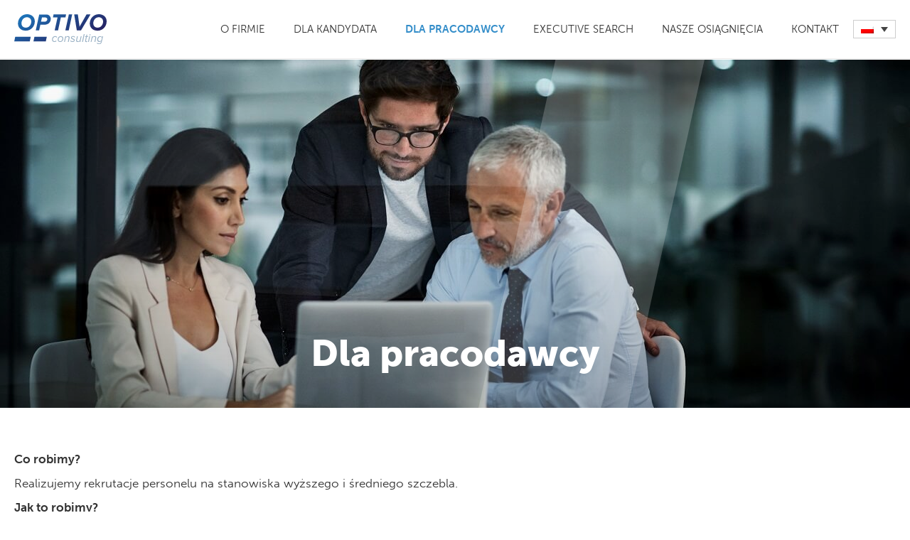

--- FILE ---
content_type: text/html; charset=UTF-8
request_url: https://optivohr.pl/dla-pracodawcy/
body_size: 5801
content:

<!DOCTYPE html>
<!--  Last Published: Sun Mar 18 2018 10:26:10 GMT+0000 (UTC)  -->
<html data-wf-page="5aa3b8e9f3d89b0001223e13" data-wf-site="5aa3b8e9f3d89b0001223e12" lang="pl-PL" prefix="og: http://ogp.me/ns#">
<head>
  <meta charset="UTF-8">
  <title>Dla pracodawcy | Optivo Consulting</title>
  <meta name="description" content="">
  <meta content="Dla pracodawcy | Optivo Consulting : Optivo Consulting" property="og:title">
  <meta content="" property="og:description">
  <meta content="summary" name="twitter:card">
  <meta content="width=device-width, initial-scale=1" name="viewport">
  <link rel="alternate" hreflang="pl" href="https://optivohr.pl/dla-pracodawcy/" />
<link rel="alternate" hreflang="en" href="https://optivohr.pl/en/dla-pracodawcy/" />

<!-- This site is optimized with the Yoast SEO plugin v8.2 - https://yoast.com/wordpress/plugins/seo/ -->
<link rel="canonical" href="https://optivohr.pl/dla-pracodawcy/" />
<meta property="og:locale" content="pl_PL" />
<meta property="og:type" content="article" />
<meta property="og:title" content="Dla pracodawcy | Optivo Consulting" />
<meta property="og:url" content="https://optivohr.pl/dla-pracodawcy/" />
<meta property="og:site_name" content="Optivo Consulting" />
<meta name="twitter:card" content="summary_large_image" />
<meta name="twitter:title" content="Dla pracodawcy | Optivo Consulting" />
<script type='application/ld+json'>{"@context":"https:\/\/schema.org","@type":"Organization","url":"https:\/\/optivohr.pl\/","sameAs":[],"@id":"https:\/\/optivohr.pl\/#organization","name":"Optivo Consulting","logo":"https:\/\/optivohr.pl\/wp-content\/uploads\/2018\/03\/logo.svg"}</script>
<!-- / Yoast SEO plugin. -->

<link rel='dns-prefetch' href='//s.w.org' />
		<script type="text/javascript">
			window._wpemojiSettings = {"baseUrl":"https:\/\/s.w.org\/images\/core\/emoji\/11\/72x72\/","ext":".png","svgUrl":"https:\/\/s.w.org\/images\/core\/emoji\/11\/svg\/","svgExt":".svg","source":{"concatemoji":"https:\/\/optivohr.pl\/wp-includes\/js\/wp-emoji-release.min.js?ver=4.9.26"}};
			!function(e,a,t){var n,r,o,i=a.createElement("canvas"),p=i.getContext&&i.getContext("2d");function s(e,t){var a=String.fromCharCode;p.clearRect(0,0,i.width,i.height),p.fillText(a.apply(this,e),0,0);e=i.toDataURL();return p.clearRect(0,0,i.width,i.height),p.fillText(a.apply(this,t),0,0),e===i.toDataURL()}function c(e){var t=a.createElement("script");t.src=e,t.defer=t.type="text/javascript",a.getElementsByTagName("head")[0].appendChild(t)}for(o=Array("flag","emoji"),t.supports={everything:!0,everythingExceptFlag:!0},r=0;r<o.length;r++)t.supports[o[r]]=function(e){if(!p||!p.fillText)return!1;switch(p.textBaseline="top",p.font="600 32px Arial",e){case"flag":return s([55356,56826,55356,56819],[55356,56826,8203,55356,56819])?!1:!s([55356,57332,56128,56423,56128,56418,56128,56421,56128,56430,56128,56423,56128,56447],[55356,57332,8203,56128,56423,8203,56128,56418,8203,56128,56421,8203,56128,56430,8203,56128,56423,8203,56128,56447]);case"emoji":return!s([55358,56760,9792,65039],[55358,56760,8203,9792,65039])}return!1}(o[r]),t.supports.everything=t.supports.everything&&t.supports[o[r]],"flag"!==o[r]&&(t.supports.everythingExceptFlag=t.supports.everythingExceptFlag&&t.supports[o[r]]);t.supports.everythingExceptFlag=t.supports.everythingExceptFlag&&!t.supports.flag,t.DOMReady=!1,t.readyCallback=function(){t.DOMReady=!0},t.supports.everything||(n=function(){t.readyCallback()},a.addEventListener?(a.addEventListener("DOMContentLoaded",n,!1),e.addEventListener("load",n,!1)):(e.attachEvent("onload",n),a.attachEvent("onreadystatechange",function(){"complete"===a.readyState&&t.readyCallback()})),(n=t.source||{}).concatemoji?c(n.concatemoji):n.wpemoji&&n.twemoji&&(c(n.twemoji),c(n.wpemoji)))}(window,document,window._wpemojiSettings);
		</script>
		<style type="text/css">
img.wp-smiley,
img.emoji {
	display: inline !important;
	border: none !important;
	box-shadow: none !important;
	height: 1em !important;
	width: 1em !important;
	margin: 0 .07em !important;
	vertical-align: -0.1em !important;
	background: none !important;
	padding: 0 !important;
}
</style>
<link rel='stylesheet' id='wpml-legacy-dropdown-0-css'  href='//optivohr.pl/wp-content/plugins/sitepress-multilingual-cms/templates/language-switchers/legacy-dropdown/style.css?ver=1' type='text/css' media='all' />
<style id='wpml-legacy-dropdown-0-inline-css' type='text/css'>
.wpml-ls-statics-shortcode_actions{background-color:#ffffff;}.wpml-ls-statics-shortcode_actions, .wpml-ls-statics-shortcode_actions .wpml-ls-sub-menu, .wpml-ls-statics-shortcode_actions a {border-color:#cdcdcd;}.wpml-ls-statics-shortcode_actions a {color:#444444;background-color:#ffffff;}.wpml-ls-statics-shortcode_actions a:hover,.wpml-ls-statics-shortcode_actions a:focus {color:#000000;background-color:#eeeeee;}.wpml-ls-statics-shortcode_actions .wpml-ls-current-language>a {color:#444444;background-color:#ffffff;}.wpml-ls-statics-shortcode_actions .wpml-ls-current-language:hover>a, .wpml-ls-statics-shortcode_actions .wpml-ls-current-language>a:focus {color:#000000;background-color:#eeeeee;}
</style>
<link rel='stylesheet' id='normalize-css'  href='https://optivohr.pl/wp-content/themes/wp_optivo/css/normalize.css?ver=4.9.26' type='text/css' media='all' />
<link rel='stylesheet' id='components-css'  href='https://optivohr.pl/wp-content/themes/wp_optivo/css/components.css?ver=4.9.26' type='text/css' media='all' />
<link rel='stylesheet' id='optivo-main-css'  href='https://optivohr.pl/wp-content/themes/wp_optivo/css/optivo.css?ver=4.9.26' type='text/css' media='all' />
<link rel='stylesheet' id='stylesheet-css'  href='https://optivohr.pl/wp-content/themes/wp_optivo/style.css?ver=4.9.26' type='text/css' media='all' />
<script type='text/javascript' src='//optivohr.pl/wp-content/plugins/sitepress-multilingual-cms/templates/language-switchers/legacy-dropdown/script.js?ver=1'></script>
<link rel='https://api.w.org/' href='https://optivohr.pl/wp-json/' />
<link rel="EditURI" type="application/rsd+xml" title="RSD" href="https://optivohr.pl/xmlrpc.php?rsd" />
<link rel="wlwmanifest" type="application/wlwmanifest+xml" href="https://optivohr.pl/wp-includes/wlwmanifest.xml" /> 
<meta name="generator" content="WordPress 4.9.26" />
<link rel='shortlink' href='https://optivohr.pl/?p=27' />
<link rel="alternate" type="application/json+oembed" href="https://optivohr.pl/wp-json/oembed/1.0/embed?url=https%3A%2F%2Foptivohr.pl%2Fdla-pracodawcy%2F" />
<link rel="alternate" type="text/xml+oembed" href="https://optivohr.pl/wp-json/oembed/1.0/embed?url=https%3A%2F%2Foptivohr.pl%2Fdla-pracodawcy%2F&#038;format=xml" />
<meta name="generator" content="WPML ver:4.0.6 stt:1,41;" />
  <script src="https://use.typekit.net/ilr3owb.js" type="text/javascript"></script>
  <script type="text/javascript">try{Typekit.load();}catch(e){}</script>
  <!-- [if lt IE 9]><script src="https://cdnjs.cloudflare.com/ajax/libs/html5shiv/3.7.3/html5shiv.min.js" type="text/javascript"></script><![endif] -->
  <script type="text/javascript">!function(o,c){var n=c.documentElement,t=" w-mod-";n.className+=t+"js",("ontouchstart"in o||o.DocumentTouch&&c instanceof DocumentTouch)&&(n.className+=t+"touch")}(window,document);</script>
  <link href="https://optivohr.pl/wp-content/themes/wp_optivo/images/favicon.png" rel="shortcut icon" type="image/x-icon">
  <link href="https://optivohr.pl/wp-content/themes/wp_optivo/images/webclip.png" rel="apple-touch-icon">
</head>
<body data-rsssl=1>
  <div class="menu-section">
    <div class="menu-content">
      <div data-collapse="medium" data-animation="default" data-duration="400" class="navbar w-nav">
        <div class="nav-container w-container"><a href="https://optivohr.pl/" class="home-link w-nav-brand"><img src="https://optivohr.pl/wp-content/themes/wp_optivo/images/logo.svg" class="logo-img"></a>
          <nav role="navigation" class="nav-menu w-nav-menu">

            
            <a href="https://optivohr.pl/o-firmie/" class="nav-link w-nav-link">O firmie</a>

            
            <a href="https://optivohr.pl/dla-kandydata-2/" class="nav-link w-nav-link">Dla kandydata</a>

            
            <a href="https://optivohr.pl/dla-pracodawcy/" class="nav-link w-nav-link">Dla pracodawcy</a>

            
            <a href="https://optivohr.pl/executive-search/" class="nav-link w-nav-link">Executive search</a>

            
            <a href="https://optivohr.pl/nasze-osiagniecia/" class="nav-link w-nav-link">Nasze osiągnięcia</a>

            
            <a href="https://optivohr.pl/kontakt/" class="nav-link w-nav-link">Kontakt</a>

                      
<div
	 class="wpml-ls-statics-shortcode_actions wpml-ls wpml-ls-legacy-dropdown js-wpml-ls-legacy-dropdown">
	<ul>

		<li tabindex="0" class="wpml-ls-slot-shortcode_actions wpml-ls-item wpml-ls-item-pl wpml-ls-current-language wpml-ls-first-item wpml-ls-item-legacy-dropdown">
			<a href="#" class="js-wpml-ls-item-toggle wpml-ls-item-toggle"><img class="wpml-ls-flag" src="https://optivohr.pl/wp-content/plugins/sitepress-multilingual-cms/res/flags/pl.png" alt="pl" title="polski"></a>

			<ul class="wpml-ls-sub-menu">
				
					<li class="wpml-ls-slot-shortcode_actions wpml-ls-item wpml-ls-item-en wpml-ls-last-item">
						<a href="https://optivohr.pl/en/dla-pracodawcy/" class="wpml-ls-link"><img class="wpml-ls-flag" src="https://optivohr.pl/wp-content/plugins/sitepress-multilingual-cms/res/flags/en.png" alt="en" title="English"></a>
					</li>

							</ul>

		</li>

	</ul>
</div>          </nav>
          <div class="menu-button w-nav-button">
            <div class="w-icon-nav-menu"></div>
          </div>
        </div>
      </div>
    </div>
  </div>
<div class="heading-section" style="background-image: url(https://optivohr.pl/wp-content/themes/wp_optivo/images/2.svg), -webkit-linear-gradient(90deg, rgba(0, 0, 0, .28), hsla(0, 0%, 100%, 0)), url(https://optivohr.pl/wp-content/uploads/2018/08/people-sitting-business-opt1.jpg);
    background-image: url(https://optivohr.pl/wp-content/themes/wp_optivo/images/2.svg), linear-gradient(0deg, rgba(0, 0, 0, .28), hsla(0, 0%, 100%, 0)), url(https://optivohr.pl/wp-content/uploads/2018/08/people-sitting-business-opt1.jpg);
    background-position: 70% 50%, 0px 0px, 50% 50%;
    background-size: auto 102%, auto, cover;
    background-repeat: no-repeat, repeat, repeat;" >
  <h1 class="site-heading">Dla pracodawcy</h1>
  </div>
  <div class="employer-section">
    <div class="emplouer-content">
      <div class="rich w-richtext">
        <p class="p1"><strong><span class="s1">Co robimy?</span></strong></p>
<p>Realizujemy rekrutacje personelu na stanowiska wyższego i średniego szczebla.</p>
<p class="p1"><strong><span class="s1">Jak to robimy?</span></strong></p>
<p>Podstawową metodą naboru są poszukiwania bezpośrednie. Dysponujemy w tym obszarze autorskimi rozwiązaniami, rozwijanymi przez blisko dziesięć ostatnich lat. Wiemy jak znaleźć i skutecznie przekonać najlepszych menedżerów oraz specjalistów do zmiany pracy. W ramach selekcji standardowo stosujemy kompetencyjny wywiad behawioralny oraz sprawdzenie referencji kandydatów. Ponadto, posiłkujemy się wiedzą specjalistyczną współpracujących z nami ekspertów, przeprowadzamy testy, stosujemy studia przypadku, dlatego możemy śmiało powiedzieć, że prezentujemy najlepszych kandydatów dostępnych w danym czasie na rynku. Wszystkie projekty realizujemy zgodnie ze sztuką prowadzenia naboru personelu. Opieramy się na faktach a nie intuicji. Stosujemy rzetelne, bliskie naukowemu podejście do realizowanych projektów.</p>
<p><strong>W czym się specjalizujemy?</strong></p>
<p>Doświadczenia naszych konsultantów obejmują poszukiwania prezesów, dyrektorów zarządzających, menedżerów poszczególnych funkcji firmy oraz ekspertów i specjalistów. Projekty  te  były  prowadzone  w  takich  obszarach  jak  inżyniera,  produkcja,  logistyka czy  zakupy. Prawie wszyscy nasi klienci to firmy produkcyjne. Zrealizowane rekrutacje pozwoliły nam dokładnie poznać procesy wewnętrzne oparte o lean management. Naszych klientów obsługujemy kompleksowo, w związku z czym oprócz naborów w obszarze przemysłowym regularnie poszukujemy profesjonalistów z zakresu sprzedaży czy finansów.</p>
<p><strong>Co nas wyróżnia?</strong></p>
<ul>
<li>dzięki autorskiej metodzie poszukiwań bezpośrednich docieramy do większej liczby kandydatów niż większość naszych konkurentów</li>
<li>zarządzanie wiedzą &#8211; oprócz wysokiej klasy kandydatów, dostarczamy obszerną informację dotyczącą kontekstu procesu rekrutacji. System raportowania stosowany przez naszą firmę gwarantuje Państwu szczegółową kontrolę realizowanego projektu i rzetelny opis kandydatów, ale także dostarczamy bardzo przydatne dane o rynku pracy, na którym poszukujemy pracowników</li>
<li>projekty realizujemy do skutku, nawet jeśli wymaga to dotarcia do szczególnie dużej liczby kandydatów – nasze „długie listy” zwykle obejmują kilkaset pozycji</li>
</ul>
      </div>
      <div class="small-contact">
        <h2 class="background-text mid">Współpraca</h2>
        <div class="coop-text-small">Chcesz nawiązać z nami współpracę? Wypełnij formularz</div>
        <div class="coop-big-text">Skontaktujemy się z Tobą</div>
      </div>
      <div class="form-block w-form">
        <form id="wf-form-Wsp-praca" name="wf-form-Wsp-praca" data-name="Współpraca">
          <div class="form-flex">
            <input type="text" class="text-field w-input" maxlength="256" name="Nazwa-firmy" data-name="Nazwa firmy" placeholder="Firma" id="Nazwa-firmy">
            <input type="email" class="text-field w-input" maxlength="256" name="Email" data-name="Email" placeholder="E-mail" id="Email" required="">
            <input type="text" class="text-field w-input" maxlength="256" name="Numer-telefonu" data-name="Numer telefonu" placeholder="Numer telefonu" id="Numer-telefonu">
            <div class="select-wrapper">
          <select id="field" name="field" class="select w-select">   
            
          <option value="-">Pora kontaktu</option>

            
          <option value="8:00-9:00">8:00-9:00</option>
                
                
          <option value="9:00-10:00">9:00-10:00</option>
                
                
          <option value="10:00-11:00">10:00-11:00</option>
                
                
          <option value="11:00-12:00">11:00-12:00</option>
                
                
          <option value="12:00-13:00">12:00-13:00</option>
                
                
          <option value="13:00-14:00">13:00-14:00</option>
                
                
          <option value="14:00-15:00">14:00-15:00</option>
                
                
          <option value="15:00-16:00">15:00-16:00</option>
                
                
          <option value="16:00-17:00">16:00-17:00</option>
                
                
          <option value="17:00-18:00">17:00-18:00</option>
                
                              
                    </select>
            </div>
          </div><input type="submit" value="Wyślij" data-wait="Wyślij" class="submit w-button"></form>
        <div class="success small-success w-form-done">
          <div>Dziękujemy za wiadomość!</div>
        </div>
        <div class="w-form-fail">
          <div>Oops! Something went wrong while submitting the form.</div>
        </div>
      </div>
    </div>
  </div>

<script type='text/javascript' src='https://optivohr.pl/wp-includes/js/wp-embed.min.js?ver=4.9.26'></script>
<div class="footer-section">
    <div class="footer-content">
      <div class="footer-quater"><img src="https://optivohr.pl/wp-content/themes/wp_optivo/images/logo.svg" class="footer-logo"></div>
      <div class="footer-quater">
		<div class="footer-info"> 			<p>Business Garden Center<br />
Żwirki i Wigury 16A<br />
02-092 Warszawa, Polska</p>
		</div>
      </div>
      <div class="footer-quater">
        <div class="footer-info">Tel. +48 505 013 713
          <br>Email info@optivohr.pl
          <br>Napisz do nas</div>
      </div>
      <div class="footer-quater">
        <div class="socials"><a href="#" class="social-link w-inline-block"><img src="https://optivohr.pl/wp-content/themes/wp_optivo/images/face.svg" class="social-img"></a><a href="#" class="social-link w-inline-block"><img src="https://optivohr.pl/wp-content/themes/wp_optivo/images/google.svg" class="social-img"></a><a href="#" class="social-link w-inline-block"><img src="https://optivohr.pl/wp-content/themes/wp_optivo/images/linked.svg" class="social-img"></a></div>
        <div class="footer-info last">Wszelkie prawa zastrzeżone © Optivo
          <br>projekt: <a href="http://www.studiobrothers.pl" target="_blank" class="sb-link">Studio Brothers - strony internetowe</a></div>
      </div>
    </div>
  </div>
  <script src="https://code.jquery.com/jquery-3.3.1.min.js" type="text/javascript" intergrity="sha256-FgpCb/KJQlLNfOu91ta32o/NMZxltwRo8QtmkMRdAu8=" crossorigin="anonymous"></script>
  <script src="https://optivohr.pl/wp-content/themes/wp_optivo/js/optivo.js" type="text/javascript"></script>
  <script src="https://optivohr.pl/wp-content/themes/wp_optivo/js/search.js" type="text/javascript">
  </script>
  <script>
function goBack() {
    window.history.back();
}
</script>
<script>
    $(function(){
      var current = location.href;
      $('.nav-link[href="' + current + '"]').addClass('w--current');
    })
  </script>
  <!-- [if lte IE 9]><script src="https://cdnjs.cloudflare.com/ajax/libs/placeholders/3.0.2/placeholders.min.js"></script><![endif] -->
</body>
</html>

--- FILE ---
content_type: text/css
request_url: https://optivohr.pl/wp-content/themes/wp_optivo/css/optivo.css?ver=4.9.26
body_size: 5085
content:
body {
  height: 100%;
  padding-top: 84px;
  font-family: museo-sans, sans-serif;
  color: #333;
  font-size: 14px;
  line-height: 20px;
}

a {
  text-decoration: underline;
}

ul {
  margin-top: 0px;
  margin-bottom: 10px;
  padding-left: 20px;
  list-style-type: none;
}

.menu-section {
  position: fixed;
  left: 0px;
  top: 0px;
  right: 0px;
  z-index: 10000;
  display: block;
  max-width: 1440px;
  margin-right: auto;
  margin-left: auto;
  border-bottom: 1px solid #ebebeb;
  background-color: #fff;
}

.menu-content {
  display: block;
  max-width: 1320px;
  margin-right: auto;
  margin-left: auto;
  padding-right: 20px;
  padding-left: 20px;
}

.navbar {
  padding-top: 20px;
  padding-bottom: 20px;
  background-color: transparent;
}

.nav-container {
  display: -webkit-box;
  display: -webkit-flex;
  display: -ms-flexbox;
  display: flex;
  max-width: 100%;
  -webkit-box-pack: justify;
  -webkit-justify-content: space-between;
  -ms-flex-pack: justify;
  justify-content: space-between;
  -webkit-box-align: center;
  -webkit-align-items: center;
  -ms-flex-align: center;
  align-items: center;
}

.logo-img {
  width: 130px;
}

.home-link {
  -webkit-box-ordinal-group: 0;
  -webkit-order: -1;
  -ms-flex-order: -1;
  order: -1;
}

.nav-menu {
  display: -webkit-box;
  display: -webkit-flex;
  display: -ms-flexbox;
  display: flex;
  -webkit-box-align: center;
  -webkit-align-items: center;
  -ms-flex-align: center;
  align-items: center;
  -webkit-box-ordinal-group: 2;
  -webkit-order: 1;
  -ms-flex-order: 1;
  order: 1;
}

.nav-link {
  padding-top: 10px;
  padding-bottom: 10px;
  color: #333;
  font-size: 15px;
  font-weight: 300;
  text-transform: uppercase;
}

.nav-link:hover {
  color: #338dc9;
}

.nav-link.w--current {
  color: #338dc9;
  font-weight: 700;
}

.hero-content {
  position: relative;
  display: block;
  height: 720px;
  max-width: 1480px;
  margin-right: auto;
  margin-left: auto;
  padding-right: 20px;
  padding-left: 20px;
}

.video {
  width: 100%;
  height: 100%;
}

.video-cover {
  position: absolute;
  left: 0px;
  top: 0px;
  right: 0px;
  bottom: 0px;
  z-index: 1;
  display: -webkit-box;
  display: -webkit-flex;
  display: -ms-flexbox;
  display: flex;
  width: 100%;
  height: 100%;
  -webkit-box-orient: vertical;
  -webkit-box-direction: normal;
  -webkit-flex-direction: column;
  -ms-flex-direction: column;
  flex-direction: column;
  -webkit-box-pack: center;
  -webkit-justify-content: center;
  -ms-flex-pack: center;
  justify-content: center;
  -webkit-box-align: center;
  -webkit-align-items: center;
  -ms-flex-align: center;
  align-items: center;
  background-image: url('../images/2.svg');
  background-position: 70% 50%;
  background-size: auto 100%;
  background-repeat: no-repeat;
}

.hero-small-text {
  color: #fff;
  font-size: 45px;
  line-height: 45px;
  font-weight: 700;
  text-align: center;
  letter-spacing: 1px;
}

.hero-big-text {
  margin-top: 10px;
  color: #fff;
  font-size: 45px;
  line-height: 45px;
  font-weight: 300;
  text-align: center;
}

.about-div {
  display: -webkit-box;
  display: -webkit-flex;
  display: -ms-flexbox;
  display: flex;
  max-width: 1320px;
  margin-right: auto;
  margin-left: auto;
  padding: 60px 20px;
  -webkit-box-pack: justify;
  -webkit-justify-content: space-between;
  -ms-flex-pack: justify;
  justify-content: space-between;
  -webkit-box-align: stretch;
  -webkit-align-items: stretch;
  -ms-flex-align: stretch;
  align-items: stretch;
  -webkit-box-flex: 1320px;
  -webkit-flex: 1320px;
  -ms-flex: 1320px;
  flex: 1320px;
}

.about-div.no-bottom {
  -webkit-box-align: center;
  -webkit-align-items: center;
  -ms-flex-align: center;
  align-items: center;
}

.about-block {
  width: 55%;
  -webkit-box-flex: 0;
  -webkit-flex: 0 0 auto;
  -ms-flex: 0 0 auto;
  flex: 0 0 auto;
}

.about-block.opposite {
  width: 50%;
  text-align: right;
}

.about-block.small {
  width: 50%;
  padding-right: 60px;
}

.about-block.adam-about {
  width: 50%;
}

.background-text {
  margin-top: 0px;
  margin-bottom: -30px;
  color: #f2f2f2;
  font-size: 84px;
  line-height: 84px;
  font-weight: 900;
}

.background-text.mid {
  text-align: center;
}

.background-text.small-b {
  margin-bottom: 0px;
  font-size: 45px;
  line-height: 45px;
}

.about-heding {
  position: relative;
  z-index: 1;
  font-size: 52px;
  line-height: 52px;
  font-weight: 700;
}

.about-heding.adam-heading {
  text-align: right;
}

.about-heding.small-h {
  margin-top: -38px;
  font-size: 40px;
  line-height: 40px;
}

.about-text-div {
  margin-top: 20px;
  padding-right: 130px;
  padding-left: 50px;
}

.about-text-div.opposite-about {
  padding-right: 50px;
  padding-left: 90px;
}

.about-paragraph {
  margin-bottom: 20px;
  font-size: 17px;
  line-height: 24px;
  font-weight: 300;
}

.about-paragraph.adam-para {
  margin-top: 30px;
  text-align: right;
}

.list-element-about {
  margin-bottom: 20px;
  padding-left: 16px;
  background-image: url('../images/circle-list.svg');
  background-position: 0px 10px;
  background-size: 6px;
  background-repeat: no-repeat;
  font-size: 17px;
  line-height: 24px;
  font-weight: 300;
}

.about-link {
  padding-left: 50px;
  -webkit-box-flex: 0;
  -webkit-flex: 0 0 auto;
  -ms-flex: 0 0 auto;
  flex: 0 0 auto;
  background-image: url('../images/link-element.svg');
  background-position: 0px 50%;
  background-size: 42px;
  background-repeat: no-repeat;
  -webkit-transition: padding 200ms cubic-bezier(.755, .05, .855, .06), background-position 300ms cubic-bezier(.755, .05, .855, .06);
  transition: padding 200ms cubic-bezier(.755, .05, .855, .06), background-position 300ms cubic-bezier(.755, .05, .855, .06);
  color: #333;
  font-size: 17px;
  line-height: 24px;
  font-weight: 300;
  text-decoration: none;
}

.about-link:hover {
  padding-left: 60px;
  background-position: 10px 50%;
}

.about-link.opposite-link {
  padding-right: 50px;
  padding-left: 0px;
  background-position: 100% 50%;
}

.about-link.opposite-link:hover {
  padding-right: 60px;
  background-position: 94% 50%;
}

.offers-section {
  display: -webkit-box;
  display: -webkit-flex;
  display: -ms-flexbox;
  display: flex;
  max-width: 1440px;
  margin-right: auto;
  margin-left: auto;
  -webkit-box-pack: justify;
  -webkit-justify-content: space-between;
  -ms-flex-pack: justify;
  justify-content: space-between;
  background-image: -webkit-linear-gradient(270deg, rgba(48, 49, 78, .5), rgba(48, 49, 78, .5)), url('../images/back-photo.jpg');
  background-image: linear-gradient(180deg, rgba(48, 49, 78, .5), rgba(48, 49, 78, .5)), url('../images/back-photo.jpg');
  background-position: 0px 0px, 50% 50%;
  background-size: auto, cover;
}

.offers-content {
  max-width: 1320px;
  padding: 60px 20px;
  -webkit-box-flex: 1320px;
  -webkit-flex: 1320px;
  -ms-flex: 1320px;
  flex: 1320px;
}

.white-block {
  -webkit-box-flex: 1;
  -webkit-flex: 1;
  -ms-flex: 1;
  flex: 1;
  background-image: -webkit-linear-gradient(270deg, hsla(0, 0%, 100%, .15), hsla(0, 0%, 100%, .15));
  background-image: linear-gradient(180deg, hsla(0, 0%, 100%, .15), hsla(0, 0%, 100%, .15));
}

.about-section {
  display: -webkit-box;
  display: -webkit-flex;
  display: -ms-flexbox;
  display: flex;
  max-width: 1440px;
  margin-right: auto;
  margin-left: auto;
  -webkit-box-pack: justify;
  -webkit-justify-content: space-between;
  -ms-flex-pack: justify;
  justify-content: space-between;
}

.offers-heading {
  color: #fff;
  font-size: 52px;
  line-height: 52px;
  font-weight: 700;
  text-align: center;
}

.offer-slider {
  height: auto;
  margin-top: 60px;
  background-color: transparent;
  text-align: left;
}

.arrow-slider {
  display: -webkit-box;
  display: -webkit-flex;
  display: -ms-flexbox;
  display: flex;
  width: 25px;
  -webkit-box-pack: center;
  -webkit-justify-content: center;
  -ms-flex-pack: center;
  justify-content: center;
  -webkit-box-align: center;
  -webkit-align-items: center;
  -ms-flex-align: center;
  align-items: center;
}

.arrow-img {
  width: 25px;
}

.flex-block {
  display: -webkit-box;
  display: -webkit-flex;
  display: -ms-flexbox;
  display: flex;
  padding-right: 40px;
  padding-bottom: 30px;
  padding-left: 40px;
  -webkit-box-pack: justify;
  -webkit-justify-content: space-between;
  -ms-flex-pack: justify;
  justify-content: space-between;
}

.offer-block {
  display: -webkit-box;
  display: -webkit-flex;
  display: -ms-flexbox;
  display: flex;
  width: 100%;
  min-height: 310px;
  padding: 20px;
  -webkit-box-orient: vertical;
  -webkit-box-direction: normal;
  -webkit-flex-direction: column;
  -ms-flex-direction: column;
  flex-direction: column;
  -webkit-box-pack: justify;
  -webkit-justify-content: space-between;
  -ms-flex-pack: justify;
  justify-content: space-between;
  -webkit-box-align: center;
  -webkit-align-items: center;
  -ms-flex-align: center;
  align-items: center;
  background-color: hsla(0, 0%, 100%, .9);
  box-shadow: 0 3px 15px 3px rgba(0, 0, 0, .16);
  -webkit-transition: background-color 500ms ease;
  transition: background-color 500ms ease;
  text-align: center;
}

.offer-block:hover {
  background-color: #fff;
}

.position-name {
  color: #338dc9;
  font-size: 26px;
  line-height: 26px;
  font-weight: 700;
}

.slide {
  width: 33.33333%;
  height: auto;
  padding-right: 0px;
  padding-left: 0px;
}

.place {
  margin-top: 10px;
  margin-bottom: 20px;
  font-size: 17px;
  font-weight: 700;
}

.position-description {
  margin-bottom: 20px;
  font-weight: 300;
}

.learn-more-link {
  display: -webkit-box;
  display: -webkit-flex;
  display: -ms-flexbox;
  display: flex;
  -webkit-box-align: center;
  -webkit-align-items: center;
  -ms-flex-align: center;
  align-items: center;
  color: #333;
  font-weight: 700;
  text-decoration: none;
}

.mask {
  height: auto;
}

.link-element {
  width: 20px;
  margin-right: 8px;
  margin-left: 8px;
}

.hide {
  display: none;
}

.see-all-wrapper {
  display: -webkit-box;
  display: -webkit-flex;
  display: -ms-flexbox;
  display: flex;
  margin-top: 30px;
  -webkit-box-pack: center;
  -webkit-justify-content: center;
  -ms-flex-pack: center;
  justify-content: center;
  -webkit-box-align: center;
  -webkit-align-items: center;
  -ms-flex-align: center;
  align-items: center;
}

.see-all-link {
  display: inline-block;
  color: #fff;
  font-size: 17px;
  font-weight: 700;
  text-decoration: none;
}

.blue-wide-section {
  display: -webkit-box;
  display: -webkit-flex;
  display: -ms-flexbox;
  display: flex;
  max-width: 1440px;
  margin-right: auto;
  margin-left: auto;
  background-image: -webkit-linear-gradient(225deg, #1f4361, #173051 75%, #162e4f);
  background-image: linear-gradient(225deg, #1f4361, #173051 75%, #162e4f);
}

.blue-content {
  display: block;
  max-width: 1320px;
  margin-right: auto;
  margin-left: auto;
  padding: 60px 20px;
  -webkit-box-flex: 1320px;
  -webkit-flex: 1320px;
  -ms-flex: 1320px;
  flex: 1320px;
}

.icons-wrapper {
  display: -webkit-box;
  display: -webkit-flex;
  display: -ms-flexbox;
  display: flex;
  margin-top: 60px;
  -webkit-justify-content: space-around;
  -ms-flex-pack: distribute;
  justify-content: space-around;
}

.icon-block {
  display: -webkit-box;
  display: -webkit-flex;
  display: -ms-flexbox;
  display: flex;
  -webkit-box-orient: vertical;
  -webkit-box-direction: normal;
  -webkit-flex-direction: column;
  -ms-flex-direction: column;
  flex-direction: column;
  -webkit-box-align: center;
  -webkit-align-items: center;
  -ms-flex-align: center;
  align-items: center;
  -webkit-box-flex: 1;
  -webkit-flex: 1;
  -ms-flex: 1;
  flex: 1;
}

.icon {
  width: 90px;
}

.icon-name {
  margin-top: 20px;
  color: #fff;
  font-size: 17px;
  font-weight: 700;
  text-align: center;
  text-transform: uppercase;
}

.image-wrapper {
  position: relative;
  display: -webkit-box;
  display: -webkit-flex;
  display: -ms-flexbox;
  display: flex;
  overflow: hidden;
  min-height: 400px;
  -webkit-box-pack: center;
  -webkit-justify-content: center;
  -ms-flex-pack: center;
  justify-content: center;
  -webkit-box-align: stretch;
  -webkit-align-items: stretch;
  -ms-flex-align: stretch;
  align-items: stretch;
  -webkit-box-flex: 1;
  -webkit-flex: 1;
  -ms-flex: 1;
  flex: 1;
}

.image-wrapper.triangle {
  background-image: url('../images/triangle1.svg'), url('../images/mobile.jpg');
  background-position: 100% 50%, 50% 50%;
  background-size: auto 102%, cover;
  background-repeat: no-repeat, repeat;
}

.image-wrapper.triangle-2 {
  background-image: url('../images/triangle2.svg'), url('../images/mobile.jpg');
  background-position: 0px 50%, 50% 50%;
  background-size: auto 102%, cover;
  background-repeat: no-repeat, no-repeat;
}

.image-wrapper.mobile-hide-img {
  -webkit-box-align: center;
  -webkit-align-items: center;
  -ms-flex-align: center;
  align-items: center;
  background-image: url('../images/triangle2.svg'), url('../images/back-photo.jpg');
  background-position: 0px 50%, 50% 50%;
  background-size: auto 102%, cover;
  background-repeat: no-repeat, no-repeat;
}

.image-wrapper.adam {
  width: 45%;
  min-height: 800px;
  -webkit-box-flex: 0;
  -webkit-flex: 0 0 auto;
  -ms-flex: 0 0 auto;
  flex: 0 0 auto;
  background-image: url('../images/DSC_0748.jpg');
  background-position: 50% 50%;
  background-size: cover;
  background-repeat: no-repeat;
}

.img {
  width: 100%;
}

.footer-section {
  display: block;
  max-width: 1440px;
  margin-right: auto;
  margin-left: auto;
}

.footer-content {
  display: -webkit-box;
  display: -webkit-flex;
  display: -ms-flexbox;
  display: flex;
  max-width: 1320px;
  margin-right: auto;
  margin-left: auto;
  padding: 60px 20px 50px;
  border-top: 1px solid #dfdfdf;
}

.footer-quater {
  -webkit-box-flex: 1;
  -webkit-flex: 1;
  -ms-flex: 1;
  flex: 1;
}

.footer-logo {
  width: 180px;
}

.footer-info {
  line-height: 24px;
  font-weight: 300;
}

.footer-info.last {
  text-align: right;
}

.socials {
  display: -webkit-box;
  display: -webkit-flex;
  display: -ms-flexbox;
  display: flex;
  margin-bottom: 10px;
  -webkit-box-pack: end;
  -webkit-justify-content: flex-end;
  -ms-flex-pack: end;
  justify-content: flex-end;
  -webkit-box-align: start;
  -webkit-align-items: flex-start;
  -ms-flex-align: start;
  align-items: flex-start;
}

.social-link {
  margin-left: 20px;
}

.social-img {
  width: 28px;
}

.heading-section {
  display: -webkit-box;
  display: -webkit-flex;
  display: -ms-flexbox;
  display: flex;
  height: 490px;
  max-width: 1440px;
  margin-right: auto;
  margin-left: auto;
  padding-bottom: 50px;
  -webkit-box-pack: center;
  -webkit-justify-content: center;
  -ms-flex-pack: center;
  justify-content: center;
  -webkit-box-align: end;
  -webkit-align-items: flex-end;
  -ms-flex-align: end;
  align-items: flex-end;
  background-image: url('../images/2.svg'), -webkit-linear-gradient(90deg, rgba(0, 0, 0, .28), hsla(0, 0%, 100%, 0)), url('../images/dla-pracodawcy.jpg');
  background-image: url('../images/2.svg'), linear-gradient(0deg, rgba(0, 0, 0, .28), hsla(0, 0%, 100%, 0)), url('../images/dla-pracodawcy.jpg');
  background-position: 70% 50%, 0px 0px, 50% 50%;
  background-size: auto 102%, auto, cover;
  background-repeat: no-repeat, repeat, repeat;
  color: #fff;
}

.heading-section.about {
  background-image: url('../images/2.svg'), -webkit-linear-gradient(90deg, rgba(0, 0, 0, .28), hsla(0, 0%, 100%, 0)), url('../images/about.jpg');
  background-image: url('../images/2.svg'), linear-gradient(0deg, rgba(0, 0, 0, .28), hsla(0, 0%, 100%, 0)), url('../images/about.jpg');
  background-position: 70% 50%, 0px 0px, 50% 22%;
  background-size: auto 102%, auto, cover;
  background-repeat: no-repeat, repeat, repeat;
}

.heading-section.candidate {
  background-image: url('../images/2.svg'), -webkit-linear-gradient(90deg, rgba(0, 0, 0, .28), hsla(0, 0%, 100%, 0)), url('../images/candidate.jpg');
  background-image: url('../images/2.svg'), linear-gradient(0deg, rgba(0, 0, 0, .28), hsla(0, 0%, 100%, 0)), url('../images/candidate.jpg');
  background-position: 70% 50%, 0px 0px, 50% 50%;
  background-size: auto 102%, auto, cover;
  background-repeat: no-repeat, repeat, repeat;
}

.heading-section.archive {
  background-image: url('../images/2.svg'), -webkit-linear-gradient(90deg, rgba(0, 0, 0, .28), hsla(0, 0%, 100%, 0)), url('../images/archive.jpg');
  background-image: url('../images/2.svg'), linear-gradient(0deg, rgba(0, 0, 0, .28), hsla(0, 0%, 100%, 0)), url('../images/archive.jpg');
  background-position: 70% 50%, 0px 0px, 50% 50%;
  background-size: auto 102%, auto, cover;
  background-repeat: no-repeat, repeat, repeat;
}

.heading-section.offer {
  -webkit-box-orient: vertical;
  -webkit-box-direction: normal;
  -webkit-flex-direction: column;
  -ms-flex-direction: column;
  flex-direction: column;
  -webkit-box-pack: end;
  -webkit-justify-content: flex-end;
  -ms-flex-pack: end;
  justify-content: flex-end;
  -webkit-box-align: center;
  -webkit-align-items: center;
  -ms-flex-align: center;
  align-items: center;
  background-image: url('../images/2.svg'), -webkit-linear-gradient(90deg, rgba(0, 0, 0, .28), hsla(0, 0%, 100%, 0)), url('../images/offer.jpg');
  background-image: url('../images/2.svg'), linear-gradient(0deg, rgba(0, 0, 0, .28), hsla(0, 0%, 100%, 0)), url('../images/offer.jpg');
  background-position: 70% 50%, 0px 0px, 50% 50%;
  background-size: auto 102%, auto, cover;
  background-repeat: no-repeat, repeat, repeat;
  color: #fff;
}

.heading-section.contact {
  background-image: url('../images/2.svg'), -webkit-linear-gradient(90deg, rgba(0, 0, 0, .28), hsla(0, 0%, 100%, 0)), url('../images/contact.jpg');
  background-image: url('../images/2.svg'), linear-gradient(0deg, rgba(0, 0, 0, .28), hsla(0, 0%, 100%, 0)), url('../images/contact.jpg');
}

.employer-section {
  display: block;
  max-width: 1440px;
  margin-right: auto;
  margin-left: auto;
  padding-top: 60px;
  padding-bottom: 60px;
}

.emplouer-content {
  display: block;
  max-width: 1320px;
  margin-right: auto;
  margin-left: auto;
  padding-right: 20px;
  padding-left: 20px;
}

.emplouer-content.bottom-margin {
  margin-bottom: 60px;
}

.site-heading {
  margin-top: 0px;
  margin-bottom: 0px;
  font-size: 52px;
  line-height: 52px;
  font-weight: 900;
}

.rich {
  font-size: 17px;
  line-height: 24px;
  font-weight: 300;
}

.rich li {
  padding-left: 20px;
  background-image: url('../images/circle-list.svg');
  background-position: 3px 9px;
  background-size: 5px;
  background-repeat: no-repeat;
}

.rich ul {
  padding-left: 0px;
}

.rich a {
  color: #338dc9;
  font-weight: 300;
  text-decoration: underline;
}

.small-contact {
  margin-top: 50px;
}

.coop-text-small {
  font-size: 24px;
  line-height: 24px;
  font-weight: 700;
  text-align: center;
}

.coop-big-text {
  margin-top: 10px;
  font-size: 52px;
  line-height: 52px;
  font-weight: 700;
  text-align: center;
}

.form-flex {
  display: -webkit-box;
  display: -webkit-flex;
  display: -ms-flexbox;
  display: flex;
  margin-bottom: 40px;
  -webkit-box-pack: justify;
  -webkit-justify-content: space-between;
  -ms-flex-pack: justify;
  justify-content: space-between;
}

.text-field {
  width: 24%;
  height: 44px;
  margin-bottom: 0px;
  border: 1px solid #338dc9;
  font-size: 17px;
  font-weight: 300;
}

.text-field.wide {
  width: 49%;
}

.form-block {
  display: block;
  max-width: 80%;
  margin: 60px auto 0px;
}

.select-wrapper {
  width: 24%;
  height: 44px;
  border: 1px solid #338dc9;
  background-image: url('../images/select-arrow.svg');
  background-position: 92% 50%;
  background-size: 16px;
  background-repeat: no-repeat;
}

.select-wrapper.wide-select {
  width: 49%;
}

.select {
  height: 100%;
  margin-bottom: 0px;
  border-style: none;
  background-color: transparent;
  font-size: 17px;
  font-weight: 300;
}

.submit {
  display: block;
  padding: 0px 50px;
  background-color: transparent;
  background-image: url('../images/link-element-1.svg'), url('../images/link-element-1.svg');
  background-position: 100% 50%, 0px 50%;
  background-size: 30px, 30px;
  background-repeat: no-repeat, no-repeat;
  color: #000;
  font-size: 20px;
  font-weight: 700;
  text-decoration: none;
}

.submit.back {
  padding-right: 0px;
  background-image: url('../images/link-element.svg');
  background-position: 0px 50%;
  background-size: 40px;
  -webkit-filter: grayscale(100%);
  filter: grayscale(100%);
}

.submit.right {
  margin-top: 30px;
  float: right;
}

.blue-link {
  color: #338dc9;
  font-weight: 700;
  text-decoration: none;
}

.listing-wrapper {
  position: relative;
  display: block;
  max-width: 1320px;
  margin-top: 80px;
  margin-right: auto;
  margin-left: auto;
  padding-right: 20px;
  padding-left: 20px;
}

.sort-wrapper {
  display: -webkit-box;
  display: -webkit-flex;
  display: -ms-flexbox;
  display: flex;
  padding: 20px 60px;
  border-bottom: 1px solid #338dc9;
}

.listing-element {
  display: -webkit-box;
  display: -webkit-flex;
  display: -ms-flexbox;
  display: flex;
  width: 100%;
  padding: 20px 60px;
  border-bottom: 1px solid #f0f0f0;
  -webkit-transition: background-color 200ms ease;
  transition: background-color 200ms ease;
  color: #333;
  text-decoration: none;
}

.listing-element:hover {
  background-color: #f6f6f6;
}

.element-div {
  display: -webkit-box;
  display: -webkit-flex;
  display: -ms-flexbox;
  display: flex;
  width: 30%;
  -webkit-box-pack: start;
  -webkit-justify-content: flex-start;
  -ms-flex-pack: start;
  justify-content: flex-start;
  -webkit-box-align: center;
  -webkit-align-items: center;
  -ms-flex-align: center;
  align-items: center;
  -webkit-box-flex: 0;
  -webkit-flex: 0 0 auto;
  -ms-flex: 0 0 auto;
  flex: 0 0 auto;
}

.element-div.with-link {
  -webkit-box-pack: end;
  -webkit-justify-content: flex-end;
  -ms-flex-pack: end;
  justify-content: flex-end;
  -webkit-box-flex: 0;
  -webkit-flex: 0 auto;
  -ms-flex: 0 auto;
  flex: 0 auto;
}

.listing-data {
  font-size: 14px;
  font-weight: 300;
}

.sort-block {
  position: relative;
  width: 30%;
  -webkit-box-flex: 0;
  -webkit-flex: 0 0 auto;
  -ms-flex: 0 0 auto;
  flex: 0 0 auto;
}

.sort-link {
  position: relative;
  padding-right: 20px;
  background-image: url('../images/select-arrow.svg');
  background-position: 100% 50%;
  background-size: 10px;
  background-repeat: no-repeat;
  color: #333;
  font-size: 17px;
  font-weight: 700;
  text-decoration: none;
}

.archive-text {
  margin-bottom: 60px;
  font-size: 26px;
  line-height: 26px;
  font-weight: 700;
  text-align: center;
}

.achivements-wrapper {
  display: -webkit-box;
  display: -webkit-flex;
  display: -ms-flexbox;
  display: flex;
  max-width: 1320px;
  margin-top: 80px;
  margin-right: auto;
  margin-left: auto;
  -webkit-justify-content: space-around;
  -ms-flex-pack: distribute;
  justify-content: space-around;
}

.achive-element {
  display: -webkit-box;
  display: -webkit-flex;
  display: -ms-flexbox;
  display: flex;
  -webkit-box-orient: vertical;
  -webkit-box-direction: normal;
  -webkit-flex-direction: column;
  -ms-flex-direction: column;
  flex-direction: column;
  -webkit-box-align: center;
  -webkit-align-items: center;
  -ms-flex-align: center;
  align-items: center;
  -webkit-box-flex: 1;
  -webkit-flex: 1;
  -ms-flex: 1;
  flex: 1;
}

.success-number {
  margin-bottom: 15px;
  font-size: 52px;
  line-height: 52px;
  font-weight: 700;
}

.divider {
  display: block;
  width: 40px;
  margin-right: auto;
  margin-left: auto;
}

.achive-text {
  margin-top: 20px;
  color: #30314e;
  font-size: 16px;
  line-height: 22px;
  text-align: center;
}

.offer-div {
  margin-bottom: 60px;
}

.offer-section-heading {
  margin-bottom: 40px;
  font-size: 28px;
  line-height: 28px;
  font-weight: 700;
}

.offer-listing {
  padding-left: 0px;
}

.list-item {
  margin-bottom: 10px;
  padding-left: 20px;
  background-image: url('../images/circle-list.svg');
  background-position: 5px 50%;
  background-size: 5px;
  background-repeat: no-repeat;
  font-size: 17px;
  line-height: 22px;
}

.recruit-text {
  font-size: 17px;
  line-height: 22px;
  font-weight: 300;
}

.details {
  margin-top: 10px;
  font-size: 24px;
  line-height: 24px;
}

.button-swrapper {
  display: -webkit-box;
  display: -webkit-flex;
  display: -ms-flexbox;
  display: flex;
  margin-top: 60px;
  -webkit-box-pack: justify;
  -webkit-justify-content: space-between;
  -ms-flex-pack: justify;
  justify-content: space-between;
}

.sb-link {
  color: #333;
  text-decoration: none;
}

.sb-link:hover {
  color: #338dc9;
}

.success {
  height: 300px;
  padding-top: 137px;
  padding-bottom: 137px;
  background-color: #fff;
  color: #338dc9;
  font-weight: 700;
}

.success.small-success {
  height: auto;
  padding-top: 10px;
  padding-bottom: 10px;
}

.utility-page-wrap {
  display: -webkit-box;
  display: -webkit-flex;
  display: -ms-flexbox;
  display: flex;
  width: 100vw;
  height: 100vh;
  max-height: 100%;
  max-width: 100%;
  -webkit-box-pack: center;
  -webkit-justify-content: center;
  -ms-flex-pack: center;
  justify-content: center;
  -webkit-box-align: center;
  -webkit-align-items: center;
  -ms-flex-align: center;
  align-items: center;
}

.utility-page-content {
  display: -webkit-box;
  display: -webkit-flex;
  display: -ms-flexbox;
  display: flex;
  width: 100%;
  height: 100%;
  -webkit-box-orient: vertical;
  -webkit-box-direction: normal;
  -webkit-flex-direction: column;
  -ms-flex-direction: column;
  flex-direction: column;
  -webkit-box-pack: center;
  -webkit-justify-content: center;
  -ms-flex-pack: center;
  justify-content: center;
  -webkit-box-align: center;
  -webkit-align-items: center;
  -ms-flex-align: center;
  align-items: center;
  text-align: center;
}

.radio {
  position: absolute;
  left: 0px;
  top: 0px;
  right: 0px;
  bottom: 0px;
  width: 50%;
  height: 100%;
  margin-bottom: 0px;
  opacity: 0;
}

.loading-div {
  position: absolute;
  left: 0px;
  top: 0px;
  right: 0px;
  bottom: 0px;
  display: none;
  width: 100%;
  height: 100%;
  -webkit-box-pack: center;
  -webkit-justify-content: center;
  -ms-flex-pack: center;
  justify-content: center;
  -webkit-box-align: center;
  -webkit-align-items: center;
  -ms-flex-align: center;
  align-items: center;
  background-color: hsla(0, 0%, 100%, .8);
}

.loading {
  width: 60px;
}

.input-r {
  position: absolute;
  left: 0px;
  top: 0px;
  right: 0px;
  bottom: 0px;
  width: 100%;
  height: 100%;
}

.map {
  -webkit-box-flex: 1;
  -webkit-flex: 1;
  -ms-flex: 1;
  flex: 1;
}

.flex-contact {
  display: -webkit-box;
  display: -webkit-flex;
  display: -ms-flexbox;
  display: flex;
  margin-bottom: 16px;
  -webkit-box-orient: horizontal;
  -webkit-box-direction: normal;
  -webkit-flex-direction: row;
  -ms-flex-direction: row;
  flex-direction: row;
  -webkit-box-pack: justify;
  -webkit-justify-content: space-between;
  -ms-flex-pack: justify;
  justify-content: space-between;
}

.message {
  min-height: 150px;
  border: 1px solid #338dc9;
  font-size: 17px;
  font-weight: 300;
}

.about-adam {
  width: 90%;
  margin-top: 60px;
  float: left;
}

.values {
  margin-top: 0px;
  margin-bottom: 0px;
  text-align: left;
}

.values.right-align {
  text-align: right;
}

.values-wrapper {
  display: block;
  max-width: 1320px;
  margin-top: 0px;
  margin-right: auto;
  margin-left: auto;
  padding-right: 20px;
  padding-left: 20px;
}

.value-about {
  margin-top: 20px;
  font-size: 17px;
  line-height: 19px;
  font-weight: 300;
}

.icon-wrapper {
  display: -webkit-box;
  display: -webkit-flex;
  display: -ms-flexbox;
  display: flex;
  -webkit-box-align: center;
  -webkit-align-items: center;
  -ms-flex-align: center;
  align-items: center;
}

.icon-wrapper.opposite-wrapper {
  -webkit-box-pack: end;
  -webkit-justify-content: flex-end;
  -ms-flex-pack: end;
  justify-content: flex-end;
}

.value-icon {
  width: 60px;
  margin-right: 20px;
  margin-bottom: 0px;
}

.value-icon.opposite-icon {
  margin-right: 0px;
  margin-left: 20px;
  -webkit-box-ordinal-group: 3;
  -webkit-order: 2;
  -ms-flex-order: 2;
  order: 2;
}

.details-inside {
  display: -webkit-box;
  display: -webkit-flex;
  display: -ms-flexbox;
  display: flex;
  margin-bottom: 60px;
  -webkit-box-orient: vertical;
  -webkit-box-direction: normal;
  -webkit-flex-direction: column;
  -ms-flex-direction: column;
  flex-direction: column;
  -webkit-box-pack: center;
  -webkit-justify-content: center;
  -ms-flex-pack: center;
  justify-content: center;
  -webkit-box-align: center;
  -webkit-align-items: center;
  -ms-flex-align: center;
  align-items: center;
  color: #338dc9;
}

.file-button {
  margin-top: 20px;
  padding: 10px 30px;
  background-color: #338dc9;
  font-family: museo-sans, sans-serif;
  color: #fff;
  font-size: 14px;
  line-height: 20px;
  font-weight: 700;
  text-align: center;
  text-decoration: none;
  text-transform: uppercase;
}

html.w-mod-js *[data-ix="slide-element"] {
  display: -webkit-box;
  display: -webkit-flex;
  display: -ms-flexbox;
  display: flex;
  opacity: 0;
}

@media (max-width: 991px) {
  body {
    padding-top: 0px;
  }
  .menu-section {
    position: relative;
  }
  .navbar {
    padding-top: 15px;
    padding-bottom: 15px;
  }
  .nav-menu {
    background-color: #fff;
    box-shadow: 0 4px 15px 0 rgba(0, 0, 0, .3);
  }
  .menu-button {
    -webkit-box-ordinal-group: 2;
    -webkit-order: 1;
    -ms-flex-order: 1;
    order: 1;
  }
  .menu-button.w--open {
    background-color: #338dc9;
  }
  .hero-content {
    height: 500px;
    padding-right: 0px;
    padding-left: 0px;
  }
  .hero-small-text {
    font-size: 17px;
  }
  .hero-big-text {
    font-size: 45px;
    line-height: 45px;
  }
  .about-div {
    -webkit-box-orient: vertical;
    -webkit-box-direction: normal;
    -webkit-flex-direction: column;
    -ms-flex-direction: column;
    flex-direction: column;
  }
  .about-div.no-bottom {
    padding-bottom: 60px;
  }
  .about-block {
    width: 100%;
    padding-top: 0px;
    padding-bottom: 0px;
  }
  .about-block.opposite {
    width: 100%;
    padding-bottom: 60px;
  }
  .about-block.adam-about {
    width: 100%;
    margin-top: 30px;
  }
  .background-text {
    font-size: 70px;
    line-height: 70px;
  }
  .about-text-div {
    padding-right: 0px;
    padding-left: 0px;
  }
  .about-text-div.opposite-about {
    padding-right: 0px;
    padding-left: 0px;
  }
  .offers-content {
    width: 100%;
    -webkit-box-flex: 0;
    -webkit-flex: 0 auto;
    -ms-flex: 0 auto;
    flex: 0 auto;
  }
  .white-block {
    display: none;
  }
  .flex-block {
    -webkit-box-orient: vertical;
    -webkit-box-direction: normal;
    -webkit-flex-direction: column;
    -ms-flex-direction: column;
    flex-direction: column;
  }
  .offer-block {
    width: 100%;
    margin-bottom: 20px;
  }
  .see-all-wrapper {
    margin-top: 10px;
  }
  .icon {
    width: 70px;
  }
  .icon-name {
    font-size: 14px;
  }
  .image-wrapper {
    -webkit-box-orient: horizontal;
    -webkit-box-direction: normal;
    -webkit-flex-direction: row;
    -ms-flex-direction: row;
    flex-direction: row;
    -webkit-align-self: stretch;
    -ms-flex-item-align: stretch;
    align-self: stretch;
  }
  .image-wrapper.triangle {
    background-image: url('../images/mobile.jpg');
    background-position: 50% 50%;
    background-size: cover;
    background-repeat: repeat;
  }
  .image-wrapper.mobile-hide-img {
    display: none;
  }
  .image-wrapper.adam {
    display: block;
    width: 60%;
    margin-right: auto;
    margin-left: auto;
  }
  .img.main {
    margin-top: 0px;
    margin-bottom: 0px;
  }
  .footer-content {
    -webkit-box-pack: justify;
    -webkit-justify-content: space-between;
    -ms-flex-pack: justify;
    justify-content: space-between;
  }
  .footer-quater {
    -webkit-box-flex: 0;
    -webkit-flex: 0 auto;
    -ms-flex: 0 auto;
    flex: 0 auto;
  }
  .footer-logo {
    width: 110px;
  }
  .footer-info {
    font-size: 13px;
    line-height: 20px;
  }
  .heading-section {
    height: 390px;
  }
  .site-heading {
    text-align: center;
  }
  .form-block {
    max-width: 100%;
  }
  .sort-wrapper {
    padding-right: 20px;
    padding-left: 20px;
  }
  .listing-element {
    padding-right: 20px;
    padding-left: 20px;
  }
  .element-div {
    width: 25%;
  }
  .listing-data {
    font-size: 14px;
  }
  .sort-block {
    width: 25%;
  }
  .details {
    text-align: center;
  }
  .sb-link {
    color: #000;
    text-decoration: none;
  }
  .sb-link:hover {
    color: #338dc9;
  }
  .about-adam {
    width: 100%;
    margin-top: 30px;
    float: none;
  }
}

@media (max-width: 767px) {
  .navbar {
    padding-top: 0px;
    padding-bottom: 0px;
  }
  .logo-img {
    width: 90px;
  }
  .hero-content {
    height: 400px;
    padding-right: 0px;
    padding-left: 0px;
    background-image: url('../images/mobile.jpg');
    background-position: 50% 50%;
    background-size: cover;
    background-repeat: no-repeat;
  }
  .video {
    display: none;
  }
  .video-cover {
    background-image: -webkit-linear-gradient(270deg, rgba(0, 0, 0, .25), rgba(0, 0, 0, .25)), url('../images/video-cover.svg');
    background-image: linear-gradient(180deg, rgba(0, 0, 0, .25), rgba(0, 0, 0, .25)), url('../images/video-cover.svg');
    background-position: 0px 0px, 50% 50%;
    background-size: auto, cover;
    background-repeat: repeat, no-repeat;
  }
  .hero-small-text {
    max-width: 60%;
  }
  .hero-big-text {
    font-size: 35px;
    line-height: 35px;
  }
  .about-div {
    padding-top: 30px;
    padding-bottom: 30px;
  }
  .about-div.no-bottom {
    padding-top: 30px;
    padding-bottom: 30px;
  }
  .about-block.opposite {
    padding-top: 0px;
    padding-bottom: 30px;
  }
  .background-text {
    margin-bottom: -10px;
    font-size: 35px;
    line-height: 35px;
    text-align: left;
  }
  .about-heding {
    font-size: 25px;
    line-height: 25px;
    text-align: left;
  }
  .about-heding.adam-heading {
    text-align: left;
  }
  .about-text-div.opposite-about {
    padding-right: 0px;
    padding-left: 0px;
    text-align: left;
  }
  .about-paragraph {
    font-size: 14px;
  }
  .about-paragraph.adam-para {
    text-align: left;
  }
  .list-element-about {
    margin-bottom: 10px;
    font-size: 14px;
  }
  .about-link {
    font-size: 15px;
  }
  .about-link.opposite-link {
    text-align: left;
  }
  .offers-content {
    padding-top: 30px;
    padding-bottom: 30px;
  }
  .offers-heading {
    font-size: 35px;
    line-height: 35px;
  }
  .offer-slider {
    margin-top: 30px;
  }
  .flex-block {
    padding-bottom: 0px;
  }
  .position-description {
    display: none;
  }
  .blue-content {
    padding-top: 30px;
    padding-bottom: 30px;
  }
  .icons-wrapper {
    margin-top: 10px;
    -webkit-box-pack: center;
    -webkit-justify-content: center;
    -ms-flex-pack: center;
    justify-content: center;
    -webkit-flex-wrap: wrap;
    -ms-flex-wrap: wrap;
    flex-wrap: wrap;
    -webkit-box-align: start;
    -webkit-align-items: flex-start;
    -ms-flex-align: start;
    align-items: flex-start;
  }
  .icon-block {
    width: 30%;
    margin-top: 20px;
    -webkit-box-flex: 0;
    -webkit-flex: 0 auto;
    -ms-flex: 0 auto;
    flex: 0 auto;
  }
  .image-wrapper.triangle {
    min-height: 300px;
  }
  .image-wrapper.adam {
    width: 80%;
  }
  .img.main {
    margin-top: 0px;
  }
  .footer-content {
    padding-top: 30px;
    padding-bottom: 30px;
    -webkit-box-orient: vertical;
    -webkit-box-direction: normal;
    -webkit-flex-direction: column;
    -ms-flex-direction: column;
    flex-direction: column;
    -webkit-box-align: center;
    -webkit-align-items: center;
    -ms-flex-align: center;
    align-items: center;
  }
  .footer-logo {
    margin-bottom: 10px;
  }
  .footer-info {
    margin-top: 10px;
    margin-bottom: 10px;
    text-align: center;
  }
  .footer-info.last {
    display: inline-block;
    margin-top: 10px;
    text-align: center;
  }
  .socials {
    margin-top: 10px;
    margin-bottom: 10px;
    -webkit-box-pack: center;
    -webkit-justify-content: center;
    -ms-flex-pack: center;
    justify-content: center;
    -webkit-box-align: center;
    -webkit-align-items: center;
    -ms-flex-align: center;
    align-items: center;
  }
  .social-link {
    margin-right: 10px;
    margin-left: 10px;
  }
  .heading-section {
    height: 300px;
    padding-bottom: 30px;
  }
  .employer-section {
    padding-top: 30px;
    padding-bottom: 30px;
  }
  .site-heading {
    font-size: 35px;
    line-height: 35px;
  }
  .rich {
    font-size: 14px;
    line-height: 20px;
  }
  .small-contact {
    margin-top: 30px;
  }
  .coop-text-small {
    font-size: 18px;
    line-height: 18px;
  }
  .coop-big-text {
    font-size: 30px;
    line-height: 35px;
  }
  .form-flex {
    margin-bottom: 30px;
    -webkit-box-orient: vertical;
    -webkit-box-direction: normal;
    -webkit-flex-direction: column;
    -ms-flex-direction: column;
    flex-direction: column;
  }
  .text-field {
    width: 100%;
    margin-bottom: 10px;
  }
  .form-block {
    margin-top: 30px;
  }
  .select-wrapper {
    width: 100%;
  }
  .submit {
    display: block;
  }
  .sort-block {
    font-size: 14px;
  }
  .sort-link {
    font-size: 14px;
  }
  .success-number {
    font-size: 35px;
    line-height: 35px;
  }
  .achive-text {
    font-size: 14px;
    line-height: 20px;
  }
  .offer-section-heading {
    font-size: 24px;
    line-height: 24px;
  }
  .list-item {
    font-size: 14px;
    line-height: 20px;
  }
  .recruit-text {
    font-size: 14px;
    line-height: 20px;
  }
  .values.right-align {
    text-align: left;
  }
  .icon-wrapper.opposite-wrapper {
    -webkit-box-pack: start;
    -webkit-justify-content: flex-start;
    -ms-flex-pack: start;
    justify-content: flex-start;
  }
  .value-icon {
    width: 40px;
    margin-right: 10px;
  }
  .value-icon.opposite-icon {
    width: 40px;
    margin-right: 20px;
    margin-left: 0px;
    -webkit-box-ordinal-group: 1;
    -webkit-order: 0;
    -ms-flex-order: 0;
    order: 0;
  }
}

@media (max-width: 479px) {
  ul {
    padding-left: 0px;
  }
  .menu-content {
    padding-right: 0px;
    padding-left: 0px;
  }
  .navbar {
    padding-top: 0px;
    padding-bottom: 0px;
  }
  .logo-img {
    width: 90px;
    margin-left: 20px;
  }
  .home-link {
    padding-left: 0px;
  }
  .nav-menu {
    width: 100%;
  }
  .nav-link {
    font-size: 14px;
  }
  .hero-small-text {
    max-width: 90%;
  }
  .hero-big-text {
    font-size: 30px;
  }
  .about-block.adam-about {
    margin-top: 30px;
  }
  .background-text {
    font-size: 30px;
    line-height: 30px;
  }
  .about-paragraph.adam-para {
    line-height: 20px;
  }
  .about-link.opposite-link {
    display: inline-block;
    padding-right: 50px;
    font-size: 15px;
  }
  .offers-heading {
    font-size: 30px;
  }
  .flex-block {
    padding-right: 0px;
    padding-bottom: 0px;
    padding-left: 0px;
  }
  .offer-block.mobile-hide {
    display: none;
  }
  .position-name {
    font-size: 15px;
    line-height: 15px;
  }
  .place {
    margin-bottom: 10px;
    font-size: 14px;
    line-height: 14px;
  }
  .position-description {
    display: none;
  }
  .blue-content {
    padding-bottom: 40px;
  }
  .icons-wrapper {
    -webkit-box-orient: horizontal;
    -webkit-box-direction: normal;
    -webkit-flex-direction: row;
    -ms-flex-direction: row;
    flex-direction: row;
    -webkit-flex-wrap: wrap;
    -ms-flex-wrap: wrap;
    flex-wrap: wrap;
  }
  .icon-block {
    width: 50%;
    margin-top: 20px;
    padding-bottom: 0px;
    -webkit-box-flex: 0;
    -webkit-flex: 0 auto;
    -ms-flex: 0 auto;
    flex: 0 auto;
  }
  .icon {
    width: 60px;
  }
  .icon-name {
    font-size: 12px;
    line-height: 16px;
  }
  .image-wrapper.adam {
    width: 100%;
    min-height: 350px;
  }
  .footer-logo {
    width: 90px;
  }
  .employer-section {
    padding-top: 30px;
    padding-bottom: 30px;
  }
  .listing-wrapper {
    margin-top: 40px;
    padding-bottom: 60px;
  }
  .sort-wrapper {
    -webkit-box-orient: vertical;
    -webkit-box-direction: normal;
    -webkit-flex-direction: column;
    -ms-flex-direction: column;
    flex-direction: column;
  }
  .listing-element {
    width: 100%;
    -webkit-box-orient: vertical;
    -webkit-box-direction: normal;
    -webkit-flex-direction: column;
    -ms-flex-direction: column;
    flex-direction: column;
  }
  .element-div {
    width: 100%;
    padding-top: 2px;
    padding-bottom: 2px;
    -webkit-box-orient: horizontal;
    -webkit-box-direction: normal;
    -webkit-flex-direction: row;
    -ms-flex-direction: row;
    flex-direction: row;
    text-align: center;
  }
  .element-div.with-link {
    -webkit-box-pack: center;
    -webkit-justify-content: center;
    -ms-flex-pack: center;
    justify-content: center;
  }
  .listing-data {
    display: block;
    margin-right: auto;
    margin-left: auto;
  }
  .sort-block {
    width: 100%;
    text-align: center;
  }
  .archive-text {
    margin-bottom: 30px;
    font-size: 20px;
    line-height: 20px;
  }
  .achivements-wrapper {
    -webkit-box-orient: vertical;
    -webkit-box-direction: normal;
    -webkit-flex-direction: column;
    -ms-flex-direction: column;
    flex-direction: column;
  }
  .achive-element {
    padding-bottom: 20px;
  }
  .success-number {
    font-size: 35px;
    line-height: 35px;
  }
  .achive-text {
    font-size: 14px;
  }
  .details {
    font-size: 18px;
    line-height: 18px;
  }
  .about-adam {
    margin-top: 30px;
  }
  .value-about {
    font-size: 14px;
  }
  .value-icon {
    width: 40px;
    margin-right: 10px;
  }
  .value-icon.opposite-icon {
    margin-right: 10px;
  }
}

/* Elevato Style - Start */
.emplouer-content .recruit-text, .emplouer-content .button-swrapper a.submit,.emplouer-content .file-button.w-button,.employer-section .emplouer-content .file-button
{
	display: none;
}
.emplouer-content .button-swrapper a.submit.back
{
	display: block;
}

.emplouer-content .button-swrapper.elevato
{
 display:flex;
}

.emplouer-content .button-swrapper.elevato a.submit.elevato
{
	display: block !important;
	color: #000;
    font-weight: bold;
    text-decoration: none;
}


/* Elevato Style - End */


--- FILE ---
content_type: text/css
request_url: https://optivohr.pl/wp-content/themes/wp_optivo/style.css?ver=4.9.26
body_size: 260
content:
/*
Theme Name: Optivo
Theme URI: http://oprivohr.pl
Author: Studio Brothers
Author URI: https://www.studiobrothers.pl
Description: Wordpress Temaplate for Optivo created by Studio Brothers
Version: 1.0
Tags: Optivo
Text Domain: Optivo
*/

		.select.w-select {
       	border-radius: 0 !important;
       	-webkit-appearance: none !important;
       	-moz-appearance: none !important;
       	background: none  !important;
  			border-radius: 0px !important;
  		}

  		html .wpml-ls-statics-shortcode_actions.wpml-ls.wpml-ls-legacy-dropdown.js-wpml-ls-legacy-dropdown {
  			width: 60px !important;
  		}

--- FILE ---
content_type: image/svg+xml
request_url: https://optivohr.pl/wp-content/themes/wp_optivo/images/2.svg
body_size: 289
content:
<?xml version="1.0" encoding="utf-8"?>
<!-- Generator: Adobe Illustrator 22.1.0, SVG Export Plug-In . SVG Version: 6.00 Build 0)  -->
<svg version="1.1" id="Warstwa_1" xmlns="http://www.w3.org/2000/svg" xmlns:xlink="http://www.w3.org/1999/xlink" x="0px" y="0px"
	 viewBox="0 0 461 721" style="enable-background:new 0 0 461 721;" xml:space="preserve">
<style type="text/css">
	.st0{opacity:0.2;fill:#FFFFFF;}
</style>
<polygon class="st0" points="159,0 461,0 302,721 0,721 "/>
</svg>


--- FILE ---
content_type: image/svg+xml
request_url: https://optivohr.pl/wp-content/themes/wp_optivo/images/select-arrow.svg
body_size: 310
content:
<svg xmlns="http://www.w3.org/2000/svg" xmlns:xlink="http://www.w3.org/1999/xlink" viewBox="3959 1360 10.733 5.354">
  <defs>
    <style>
      .cls-1 {
        fill: url(#linear-gradient);
      }
    </style>
    <linearGradient id="linear-gradient" x2="0" y2="1" gradientUnits="objectBoundingBox">
      <stop offset="0" stop-color="#338dc9"/>
      <stop offset="0.079" stop-color="#2c89c7"/>
      <stop offset="0.423" stop-color="#147cc1"/>
      <stop offset="0.739" stop-color="#0574bd"/>
      <stop offset="1" stop-color="#0071bc"/>
    </linearGradient>
  </defs>
  <path id="Path_76" data-name="Path 76" class="cls-1" d="M10.733,0,5.354,5.354,0,0Z" transform="translate(3959 1360)"/>
</svg>


--- FILE ---
content_type: image/svg+xml
request_url: https://optivohr.pl/wp-content/themes/wp_optivo/images/google.svg
body_size: 511
content:
<svg xmlns="http://www.w3.org/2000/svg" viewBox="1175 3062 28 28">
  <defs>
    <style>
      .cls-1 {
        fill: #338dc9;
      }
    </style>
  </defs>
  <g id="Symbol_6_1" data-name="Symbol 6 – 1" transform="translate(200 -122)">
    <path id="Path_65" data-name="Path 65" class="cls-1" d="M14,0A14,14,0,1,0,28,14,14.041,14.041,0,0,0,14,0Zm0,26.8A12.75,12.75,0,1,1,26.8,14,12.74,12.74,0,0,1,14,26.8Z" transform="translate(975 3184)"/>
    <path id="Path_66" data-name="Path 66" class="cls-1" d="M15,8.5a2.475,2.475,0,0,0,.6-.4H11.8A3.151,3.151,0,0,0,8.9,11c0,2,2.2,2.5,3,2.4a.914.914,0,0,0,.2,1.3c.2.3.2.3-.1.3s-3.8,0-3.8,2.6c0,2.5,4.7,2.7,6.3,1.4a2.512,2.512,0,0,0,0-4.1c-1.2-.9-1.6-1.3-.9-1.9A2.944,2.944,0,0,0,15,10.5a2.283,2.283,0,0,0-1-1.9A1.945,1.945,0,0,0,15,8.5Zm-.5,9.1c0,1.1-.9,1.6-2.5,1.6s-2.4-.8-2.4-2,1.2-1.8,3.3-1.8C13.4,15.9,14.5,16.5,14.5,17.6ZM12.2,13c-1.9,0-2.8-4.5-.5-4.5C13.4,8.5,14.7,13,12.2,13Z" transform="translate(975 3184)"/>
    <path id="Path_67" data-name="Path 67" class="cls-1" d="M18.5,8.2h-.8V9.6H16.3v.8h1.4v1.4h.8V10.4h1.4V9.6H18.5Z" transform="translate(975 3184)"/>
  </g>
</svg>


--- FILE ---
content_type: image/svg+xml
request_url: https://optivohr.pl/wp-content/themes/wp_optivo/images/logo.svg
body_size: 1898
content:
<?xml version="1.0" encoding="utf-8"?>
<!-- Generator: Adobe Illustrator 22.1.0, SVG Export Plug-In . SVG Version: 6.00 Build 0)  -->
<svg version="1.1" id="Warstwa_1" xmlns="http://www.w3.org/2000/svg" xmlns:xlink="http://www.w3.org/1999/xlink" x="0px" y="0px"
	 width="195.2px" height="62.6px" viewBox="0 0 195.2 62.6" style="enable-background:new 0 0 195.2 62.6;" xml:space="preserve">
<style type="text/css">
	.st0{clip-path:url(#SVGID_2_);fill:#9BB2C5;}
	.st1{clip-path:url(#SVGID_4_);fill:url(#SVGID_5_);}
</style>
<g>
	<defs>
		<rect id="SVGID_1_" x="-319.4" y="-266.4" width="841.9" height="595.3"/>
	</defs>
	<clipPath id="SVGID_2_">
		<use xlink:href="#SVGID_1_"  style="overflow:visible;"/>
	</clipPath>
	<path class="st0" d="M79.8,52.7c0-3.9,2.9-7.1,6.6-7.1c2.2,0,3.6,0.9,4.4,2.2l-1.4,1c-0.6-1.1-1.8-1.6-3-1.6
		c-2.9,0-4.8,2.6-4.8,5.4c0,2.4,1.6,3.6,3.7,3.6c1.2,0,2.3-0.6,3-1.4l1,1.2c-1,1-2.3,1.8-4.2,1.8C82,57.9,79.8,55.9,79.8,52.7"/>
	<path class="st0" d="M91.8,52.7c0-3.7,2.8-7.1,6.5-7.1c3.4,0,5.4,2.1,5.4,5.2c0,3.7-2.8,7.1-6.5,7.1C93.8,57.9,91.8,55.8,91.8,52.7
		 M101.8,50.9c0-2.2-1.3-3.6-3.5-3.6c-2.6,0-4.6,2.6-4.6,5.4c0,2.2,1.3,3.6,3.5,3.6C99.9,56.3,101.8,53.6,101.8,50.9"/>
	<path class="st0" d="M113.2,57.6l1.7-7.7c0-0.2,0.1-0.5,0.1-0.8c0-1.3-1-1.9-2.4-1.9c-1.4,0-2.7,0.9-3.6,1.8l-1.9,8.6h-1.8
		l2.6-11.7h1.8l-0.4,1.7c1-1,2.5-2,4.2-2c2.1,0,3.5,1,3.5,2.9c0,0.2-0.1,0.7-0.1,1l-1.8,8.1H113.2z"/>
	<path class="st0" d="M118.2,55.8l1.2-1.2c0.6,0.9,2.1,1.8,3.9,1.8c1.7,0,2.7-1,2.7-2.1c0-2.2-6.2-1.9-6.2-5.2
		c0-1.9,1.6-3.6,4.4-3.6c2,0,3.7,0.9,4.5,1.9l-1.1,1.2c-0.5-0.9-2-1.6-3.5-1.6c-1.6,0-2.5,0.8-2.5,1.8c0,2.1,6.2,1.7,6.2,5.2
		c0,2-1.7,3.9-4.6,3.9C121.1,57.9,119.3,57.2,118.2,55.8"/>
	<path class="st0" d="M134.4,45.9l-1.7,7.7c0,0.2-0.1,0.5-0.1,0.8c0,1.4,1,1.9,2.4,1.9c1.3,0,2.7-0.9,3.6-1.8l1.9-8.6h1.8l-2.6,11.7
		h-1.8l0.4-1.7c-1,1-2.5,2-4.1,2c-2.1,0-3.5-1-3.5-2.9c0-0.2,0.1-0.7,0.1-1l1.8-8.1H134.4z"/>
	<polygon class="st0" points="143.3,57.6 146.9,41.4 148.7,41.4 145.2,57.6 	"/>
	<path class="st0" d="M149.7,55.8c0-0.1,0-0.4,0.1-0.7l1.7-7.6h-1.9l0.4-1.6h1.9l0.7-3.2h1.8l-0.7,3.2h2.4l-0.4,1.6h-2.4l-1.6,7.2
		c0,0.1,0,0.3,0,0.5c0,0.7,0.4,1.1,1.2,1.1c0.4,0,0.9-0.2,1.1-0.4l0.2,1.5c-0.4,0.3-1,0.6-1.7,0.6C150.7,57.9,149.7,57.3,149.7,55.8
		"/>
	<path class="st0" d="M155.9,57.6l2.6-11.7h1.8l-2.6,11.7H155.9z M158.8,43.1c0-0.9,0.8-1.4,1.4-1.4c0.6,0,1.1,0.5,1.1,1.1
		c0,0.9-0.8,1.4-1.4,1.4C159.3,44.2,158.8,43.7,158.8,43.1"/>
	<path class="st0" d="M169.4,57.6l1.7-7.7c0-0.2,0.1-0.5,0.1-0.8c0-1.3-1-1.9-2.4-1.9c-1.4,0-2.7,0.9-3.6,1.8l-1.9,8.6h-1.8
		l2.6-11.7h1.8l-0.4,1.7c1-1,2.5-2,4.2-2c2.1,0,3.5,1,3.5,2.9c0,0.2-0.1,0.7-0.1,1l-1.8,8.1H169.4z"/>
	<path class="st0" d="M174.2,60.4l1.1-1.2c0.8,1.2,2.3,1.7,4.1,1.7c1.8,0,3.3-0.9,4-3.6l0.3-1.5c-0.9,1.2-2.3,2-4,2
		c-2.5,0-4.5-1.5-4.5-4.8c0-3.7,2.3-7.3,6.1-7.3c1.6,0,3.2,0.9,4.1,2.1l0.4-1.8h1.8l-2.6,11.3c-0.9,3.9-3.2,5.2-5.7,5.2
		C177.2,62.4,175.5,61.9,174.2,60.4 M184.1,54.2l1.1-5.1c-0.7-1.2-2.1-1.9-3.6-1.9c-2.7,0-4.3,2.7-4.3,5.4c0,2.2,1.3,3.5,3.3,3.5
		C181.8,56.1,183.2,55.2,184.1,54.2"/>
</g>
<g>
	<defs>
		<path id="SVGID_3_" d="M2.1,47L0,56.8h32.8l2.1-9.8H2.1z M42.7,47l-2.1,9.8h26.1l2.1-9.8H42.7z M58.6,6.8h7.2
			c2.4,0,4.1,1.5,4.1,3.7c0,2.9-2.4,5.2-5.9,5.2h-0.1h-7.4L58.6,6.8z M52.8,0.5l-7.3,33.2h7.1l2.6-11.8h8.3
			c10.4,0,13.7-7.2,13.7-12.1c0-5-3.9-9.2-9.2-9.2H52.8z M83.1,0.5l-1.3,6.2h9.7l-6,26.9h7.1l5.9-26.9h9.7l1.3-6.2H83.1z M115.4,0.5
			L108,33.7h7.1l7.3-33.2H115.4z M152.7,0.5L138,26l-3.6-25.5h-7.7l5.5,33.2h8.8l20.1-33.2H152.7z M15.3,19c0-7.1,5-12.7,11.4-12.7
			c5.3,0,9.3,3.5,9.3,9C36,22.4,31,28,24.6,28C19.2,28,15.3,24.6,15.3,19 M7.9,19.4c0,9.1,7.1,14.9,16.3,14.9
			c10.9,0,19.3-8.6,19.3-19.5C43.4,5.7,36.3,0,27.1,0C16.2,0,7.9,8.6,7.9,19.4 M167,19c0-7.1,5-12.7,11.4-12.7c5.3,0,9.3,3.5,9.3,9
			c0,7.1-5.1,12.7-11.5,12.7C170.9,28,167,24.6,167,19 M159.6,19.4c0,9.1,7.1,14.9,16.3,14.9c10.9,0,19.3-8.6,19.3-19.5
			C195.2,5.7,188,0,178.8,0C167.9,0,159.6,8.6,159.6,19.4"/>
	</defs>
	<clipPath id="SVGID_4_">
		<use xlink:href="#SVGID_3_"  style="overflow:visible;"/>
	</clipPath>
	
		<linearGradient id="SVGID_5_" gradientUnits="userSpaceOnUse" x1="-319.444" y1="328.8515" x2="-318.444" y2="328.8515" gradientTransform="matrix(54.6808 94.71 94.71 -54.6808 -13611.7021 48210.7109)">
		<stop  offset="0" style="stop-color:#1C74BA"/>
		<stop  offset="0.5461" style="stop-color:#224688"/>
		<stop  offset="1" style="stop-color:#262363"/>
	</linearGradient>
	<polygon class="st1" points="146.4,-84.5 219.7,42.6 48.8,141.3 -24.6,14.2 	"/>
</g>
</svg>


--- FILE ---
content_type: image/svg+xml
request_url: https://optivohr.pl/wp-content/themes/wp_optivo/images/face.svg
body_size: 315
content:
<svg xmlns="http://www.w3.org/2000/svg" viewBox="1227 3062 28 28">
  <defs>
    <style>
      .cls-1 {
        fill: #338dc9;
      }
    </style>
  </defs>
  <g id="Symbol_7_1" data-name="Symbol 7 – 1" transform="translate(200 -122)">
    <path id="Path_68" data-name="Path 68" class="cls-1" d="M14,28A14,14,0,1,0,0,14,14.041,14.041,0,0,0,14,28ZM14,1A13.17,13.17,0,0,1,27,14,13.1,13.1,0,0,1,14,27,13.1,13.1,0,0,1,1,14,13.17,13.17,0,0,1,14,1Z" transform="translate(1027 3184)"/>
    <path id="Path_69" data-name="Path 69" class="cls-1" d="M13,20h2V14h1l1-2H15V11c0-.5-.2-1,0-1h2V8H15c-2.1,0-2,2-2,3v1H11v2h2C13,16.7,13,20,13,20Z" transform="translate(1027 3184)"/>
  </g>
</svg>


--- FILE ---
content_type: image/svg+xml
request_url: https://optivohr.pl/wp-content/themes/wp_optivo/images/link-element-1.svg
body_size: 365
content:
<svg xmlns="http://www.w3.org/2000/svg" xmlns:xlink="http://www.w3.org/1999/xlink" viewBox="262.271 1780.3 20.7 6.5">
  <defs>
    <style>
      .cls-1 {
        fill: url(#linear-gradient);
      }
    </style>
    <linearGradient id="linear-gradient" x1="0.323" y1="-0.469" x2="0.675" y2="1.474" gradientUnits="objectBoundingBox">
      <stop offset="0" stop-color="#338dc9" stop-opacity="0.8"/>
      <stop offset="0.079" stop-color="#2c89c7" stop-opacity="0.816"/>
      <stop offset="0.423" stop-color="#147cc1" stop-opacity="0.886"/>
      <stop offset="0.739" stop-color="#0574bd" stop-opacity="0.949"/>
      <stop offset="1" stop-color="#0071bc"/>
    </linearGradient>
  </defs>
  <path id="Path_30" data-name="Path 30" class="cls-1" d="M20.7,4.2H1.4L0,10.7H19.2Z" transform="translate(262.271 1776.1)"/>
</svg>


--- FILE ---
content_type: image/svg+xml
request_url: https://optivohr.pl/wp-content/themes/wp_optivo/images/linked.svg
body_size: 387
content:
<svg xmlns="http://www.w3.org/2000/svg" viewBox="1279 3062 28 28">
  <defs>
    <style>
      .cls-1 {
        fill: #338dc9;
      }
    </style>
  </defs>
  <g id="Group_38" data-name="Group 38" transform="translate(1279 3062)">
    <path id="Path_70" data-name="Path 70" class="cls-1" d="M14,0A14,14,0,1,0,28,14,14.041,14.041,0,0,0,14,0Zm0,26.8A12.75,12.75,0,1,1,26.8,14,12.74,12.74,0,0,1,14,26.8Z"/>
    <path id="Path_71" data-name="Path 71" class="cls-1" d="M17,11a3.139,3.139,0,0,0-2.4,1.2V11H12.8v7.2h1.8V14a1.506,1.506,0,0,1,1.8-1.2c.8,0,1.2,1.1,1.2,1.2v4.2h1.8v-5A2.238,2.238,0,0,0,17,11Z"/>
    <circle id="Ellipse_1" data-name="Ellipse 1" class="cls-1" cx="0.9" cy="0.9" r="0.9" transform="translate(9.8 8.6)"/>
    <rect id="Rectangle_23" data-name="Rectangle 23" class="cls-1" width="1.8" height="7.2" transform="translate(9.8 11)"/>
  </g>
</svg>


--- FILE ---
content_type: application/javascript
request_url: https://optivohr.pl/wp-content/themes/wp_optivo/js/search.js
body_size: 795
content:
var Search = (function() {

	//dom elements
  	var $sortInput = $(".input-r"),
      	sortby = 'sortby=',
      	checklink = '',
      	clickCounter = 0;

	// checking and decoding current url

	var Checker = function(){

		var locationHref = window.location.href;
		var hrefObj = URLToArray(locationHref);

		function URLToArray(url) {
		    var request = {};
		    var pairs = url.substring(url.indexOf('?') + 1).split('&');
		    for (var i = 0; i < pairs.length; i++) {
		        if(!pairs[i])
		            continue;
		        var pair = pairs[i].split('=');
		        request[decodeURIComponent(pair[0])] = decodeURIComponent(pair[1]);
		     }
		     return request;
		}
	}

	// only start checker if url has parameters

	if (/.+\?.*/.test(window.location.href)) {
		Checker();
	}

   	// events

   	$sortInput.on("click", function(){
   		generateUrl()();

   		 if(window.location.href.indexOf(checklink) > -1) {
   		 	clickCounter += 1;
   		 	generateUrl()();
   		} 

   		window.location.href = checklink;
   	});

   	//functions

   	function numberFormat(_number, _sep) {
        _number = typeof _number != "undefined" && _number > 0 ? _number : "";
        _number = _number.replace(new RegExp("^(\\d{" + (_number.length%3? _number.length%3:0) + "})(\\d{3})", "g"), "$1 $2").replace(/(\d{3})+?/gi, "$1 ").trim();
        if(typeof _sep != "undefined" && _sep != " ") {
          	_number = _number.replace(/\s/g, _sep);
      	}
	    return _number;
	}

	function setSortby() {
		var currentSort = $(".input-r:checked").val()  || "none";
		if(clickCounter > 0 ) {
			var curSortBy = sortby + currentSort + '-asc';
			clickCounter = 0;
		} else {
			var curSortBy = sortby + currentSort + '-desc';
			clickCounter += 1;
		} 

		
		return curSortBy;
	}

	function updateUrlRadio(link) {
		var	setSort = setSortby();
		checklink = link + setSort + '#listing';
	}

	function generateUrl() {
		return function(e) {
			var link = '?';

			updateUrlRadio(link);

		}
	}

})();
